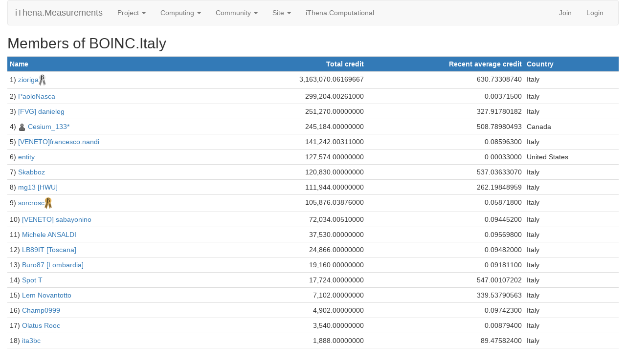

--- FILE ---
content_type: text/html; charset=utf-8
request_url: https://root.ithena.net/usr/team_members.php?teamid=1116&offset=0&sort_by=total_credit
body_size: 2942
content:
<!DOCTYPE html>
        <html lang="en">
        <head>
	<link rel="stylesheet" href="assets/css/Cookie-bar-footer-popup.css">
	

<link rel="apple-touch-icon" sizes="180x180" href="favicon/apple-touch-icon.png">
<link rel="icon" type="image/png" sizes="32x32" href="favicon/favicon-32x32.png">
<link rel="icon" type="image/png" sizes="16x16" href="favicon/favicon-16x16.png">
<link rel="manifest" href="favicon/site.webmanifest">



        <meta name="viewport" content="width=device-width, initial-scale=1">
    <title>Members of BOINC.Italy</title>

        <meta charset="utf-8">
        <link type="text/css" rel="stylesheet" href="https://root.ithena.net/usr//bootstrap.min.css" media="all">
    <!-- Global site tag (gtag.js) - Google Analytics -->
<script async src='https://www.googletagmanager.com/gtag/js?id=UA-146906211-1'></script>
<script>
  window.dataLayer = window.dataLayer || [];
  function gtag(){dataLayer.push(arguments);}
  gtag('js', new Date());
  gtag('config', 'UA-146906211-1');
</script>

        <link rel=alternate type="application/rss+xml" title="RSS 2.0" href="https://root.ithena.net/usr/rss_main.php">
        </head>
    <body >
<!-- SVN VERSIONS -->
<!-- $Id$ -->
<!-- $Id: pm.inc 14019 2007-11-01 23:04:39Z davea $ -->
<!-- $Id$ -->
<!-- $Id$ -->
<!-- $Id$ -->
<!-- $Id$ -->
<!-- $Id$ -->
<!-- $Id$ -->
<!-- $Id$ -->
<div class="container-fluid">
    <nav class="navbar navbar-default">

  <div class="container-fluid">
    <div class="navbar-header">
      <button type="button" class="navbar-toggle" data-toggle="collapse" data-target="#myNavbar">
        <span class="icon-bar"></span>
        <span class="icon-bar"></span>
        <span class="icon-bar"></span>
      </button>
      <a class="navbar-brand" href=https://root.ithena.net/usr/>iThena.Measurements</a>
    </div>
    <div class="collapse navbar-collapse" id="myNavbar">
      <ul class="nav navbar-nav">
    
      <li class="dropdown">
        <a class="dropdown-toggle" data-toggle="dropdown" href="#">Project
        <span class="caret"></span></a>
        <ul class="dropdown-menu">
    <li><a href="https://root.ithena.net/usr/about.php">About iThena.Measurements</a></li>
            <li><a href="https://root.ithena.net/usr/help.php">Help</a></li>
            
        </ul>
      </li>
    
      <li class="dropdown">
        <a class="dropdown-toggle" data-toggle="dropdown" href="#">Computing
        <span class="caret"></span></a>
        <ul class="dropdown-menu">
    <li><a href="https://root.ithena.net/usr/prefs.php?subset=global">Preferences</a></li>
            <li><a href="https://root.ithena.net/usr/server_status.php">Server status</a></li>
            <li><a href="https://root.ithena.net/usr/stats.php">Credit statistics</a></li>
            <li><a href="https://root.ithena.net/usr/apps.php">Applications</a></li>
            <li><a href="https://root.ithena.net/usr/gpu_list.php">GPU models</a></li>
            <li><a href="https://root.ithena.net/usr/cpu_list.php">CPU models</a></li>
            <li><a href="https://root.ithena.net/usr/host_stats.php">Computer types</a></li>
            
        </ul>
      </li>
    
      <li class="dropdown">
        <a class="dropdown-toggle" data-toggle="dropdown" href="#">Community
        <span class="caret"></span></a>
        <ul class="dropdown-menu">
    <li><a href="https://root.ithena.net/usr/forum_index.php">Message boards</a></li>
            <li><a href="https://root.ithena.net/usr/team.php">Teams</a></li>
            <li><a href="https://root.ithena.net/usr/profile_menu.php">Profiles</a></li>
            <li><a href="https://root.ithena.net/usr/edit_forum_preferences_form.php">Preferences</a></li>
            <li><a href="https://root.ithena.net/usr/user_search.php">User search</a></li>
            <li><a href="https://root.ithena.net/usr/uotd.php">User of the day</a></li>
            <li><a href="https://root.ithena.net/usr/cert1.php">Certificate</a></li>
            
        </ul>
      </li>
    
      <li class="dropdown">
        <a class="dropdown-toggle" data-toggle="dropdown" href="#">Site
        <span class="caret"></span></a>
        <ul class="dropdown-menu">
    <li><a href="https://root.ithena.net/usr/site_search.php">Site search</a></li>
            <li><a href="https://root.ithena.net/usr/language_select.php">Languages</a></li>
            
        </ul>
      </li>
    <li><a target="_blank" href="https://comp.ithena.net">iThena.Computational</a></li>
      </ul>
      <ul class="nav navbar-nav navbar-right">
    
                <li><a href="https://root.ithena.net/usr/signup.php">Join</a></li>
                <li><a href="https://root.ithena.net/usr/login_form.php">Login</a></li>
                
      </ul>
    </div>
  </div>
</nav>
    <h2>Members of BOINC.Italy</h2>
<div class="table">
      <table  width="100%" class="table table-condensed " >
    <tr><th  class="bg-primary">Name</th><th style="text-align:right;" class="bg-primary">Total credit</th><th style="text-align:right;" class="bg-primary"><href=team_members.php?teamid=1116&amp;sort_by=expavg_credit&amp;offset=0>Recent average credit</a></th><th  class="bg-primary">Country</th></tr>
<tr class=row1>
            <td align=left>1)  <a href="https://root.ithena.net/usr/show_user.php?userid=258">zioriga</a><img title="Silver badge for beta stage in iThena CNode credit" valign=top height=24 src=img/ithena_cnode_beta_silver.png> 
        </td>
                <td align=right>3,163,070.06169667</td>
                <td align=right>630.73308740</td>
            
            <td>Italy</td>
            </tr>
        <tr class=row1>
            <td align=left>2)  <a href="https://root.ithena.net/usr/show_user.php?userid=12636">PaoloNasca</a>
        </td>
                <td align=right>299,204.00261000</td>
                <td align=right>0.00371500</td>
            
            <td>Italy</td>
            </tr>
        <tr class=row1>
            <td align=left>3)  <a href="https://root.ithena.net/usr/show_user.php?userid=193145">[FVG] danieleg</a>
        </td>
                <td align=right>251,270.00000000</td>
                <td align=right>327.91780182</td>
            
            <td>Italy</td>
            </tr>
        <tr class=row1>
            <td align=left>4)  <a href="https://root.ithena.net/usr/view_profile.php?userid=27"><img title="View the profile of Cesium_133*" src="https://root.ithena.net/usr/img/head_20.png" alt="Profile"></a> <a href="https://root.ithena.net/usr/show_user.php?userid=27">Cesium_133*</a>
        </td>
                <td align=right>245,184.00000000</td>
                <td align=right>508.78980493</td>
            
            <td>Canada</td>
            </tr>
        <tr class=row1>
            <td align=left>5)  <a href="https://root.ithena.net/usr/show_user.php?userid=11898">[VENETO]francesco.nandi</a>
        </td>
                <td align=right>141,242.00311000</td>
                <td align=right>0.08596300</td>
            
            <td>Italy</td>
            </tr>
        <tr class=row1>
            <td align=left>6)  <a href="https://root.ithena.net/usr/show_user.php?userid=37085">entity</a>
        </td>
                <td align=right>127,574.00000000</td>
                <td align=right>0.00033000</td>
            
            <td>United States</td>
            </tr>
        <tr class=row1>
            <td align=left>7)  <a href="https://root.ithena.net/usr/show_user.php?userid=89259">Skabboz</a>
        </td>
                <td align=right>120,830.00000000</td>
                <td align=right>537.03633070</td>
            
            <td>Italy</td>
            </tr>
        <tr class=row1>
            <td align=left>8)  <a href="https://root.ithena.net/usr/show_user.php?userid=14835">mg13 [HWU]</a>
        </td>
                <td align=right>111,944.00000000</td>
                <td align=right>262.19848959</td>
            
            <td>Italy</td>
            </tr>
        <tr class=row1>
            <td align=left>9)  <a href="https://root.ithena.net/usr/show_user.php?userid=270">sorcrosc</a><img title="Bronze badge for beta stage in iThena CNode credit" valign=top height=24 src=img/ithena_cnode_beta_bronze.png> 
        </td>
                <td align=right>105,876.03876000</td>
                <td align=right>0.05871800</td>
            
            <td>Italy</td>
            </tr>
        <tr class=row1>
            <td align=left>10)  <a href="https://root.ithena.net/usr/show_user.php?userid=11868">[VENETO] sabayonino</a>
        </td>
                <td align=right>72,034.00510000</td>
                <td align=right>0.09445200</td>
            
            <td>Italy</td>
            </tr>
        <tr class=row1>
            <td align=left>11)  <a href="https://root.ithena.net/usr/show_user.php?userid=67510">Michele ANSALDI</a>
        </td>
                <td align=right>37,530.00000000</td>
                <td align=right>0.09569800</td>
            
            <td>Italy</td>
            </tr>
        <tr class=row1>
            <td align=left>12)  <a href="https://root.ithena.net/usr/show_user.php?userid=11922">LB89IT [Toscana]</a>
        </td>
                <td align=right>24,866.00000000</td>
                <td align=right>0.09482000</td>
            
            <td>Italy</td>
            </tr>
        <tr class=row1>
            <td align=left>13)  <a href="https://root.ithena.net/usr/show_user.php?userid=67931">Buro87 [Lombardia]</a>
        </td>
                <td align=right>19,160.00000000</td>
                <td align=right>0.09181100</td>
            
            <td>Italy</td>
            </tr>
        <tr class=row1>
            <td align=left>14)  <a href="https://root.ithena.net/usr/show_user.php?userid=50676">Spot T</a>
        </td>
                <td align=right>17,724.00000000</td>
                <td align=right>547.00107202</td>
            
            <td>Italy</td>
            </tr>
        <tr class=row1>
            <td align=left>15)  <a href="https://root.ithena.net/usr/show_user.php?userid=491821">Lem Novantotto</a>
        </td>
                <td align=right>7,102.00000000</td>
                <td align=right>339.53790563</td>
            
            <td>Italy</td>
            </tr>
        <tr class=row1>
            <td align=left>16)  <a href="https://root.ithena.net/usr/show_user.php?userid=26939">Champ0999</a>
        </td>
                <td align=right>4,902.00000000</td>
                <td align=right>0.09742300</td>
            
            <td>Italy</td>
            </tr>
        <tr class=row1>
            <td align=left>17)  <a href="https://root.ithena.net/usr/show_user.php?userid=501348">Olatus Rooc</a>
        </td>
                <td align=right>3,540.00000000</td>
                <td align=right>0.00879400</td>
            
            <td>Italy</td>
            </tr>
        <tr class=row1>
            <td align=left>18)  <a href="https://root.ithena.net/usr/show_user.php?userid=81977">ita3bc</a>
        </td>
                <td align=right>1,888.00000000</td>
                <td align=right>89.47582400</td>
            
            <td>Italy</td>
            </tr>
        <tr class=row1>
            <td align=left>19)  <a href="https://root.ithena.net/usr/show_user.php?userid=11929">Franco Tomasoni[Lombardia]</a>
        </td>
                <td align=right>1,454.00000000</td>
                <td align=right>0.09116100</td>
            
            <td>Italy</td>
            </tr>
        <tr class=row1>
            <td align=left>20)  <a href="https://root.ithena.net/usr/show_user.php?userid=501528">Verona Group [VENETO]</a>
        </td>
                <td align=right>1,328.00000000</td>
                <td align=right>32.47434748</td>
            
            <td>Italy</td>
            </tr>
        </table><a href=team_members.php?teamid=1116&amp;sort_by=total_credit&amp;offset=20>Next 20</a><br>
<center><center><br>
        <a target="_blank" href="https://cybercomplex.net"><img id="lightened" src="https://img.ithena.net/CC_Foundation_logo_260x52.png"></a> <a target="_blank" class="brand boinc-logo" href="http://boinc.berkeley.edu/"><img id="lightened" src="https://img.ithena.net/pb_boinc.gif" alt="Powered by BOINC"></a> <a target="_blank" href="https://howfaster.net"><img id="lightened" src="https://img.ithena.net/howfaster_logo_259x52.png"></a></center>

        <div class="form-group"></div>
        <p class="text-center"> &copy; 2019-2026 iThena. All rights reserved. <a target="_blank" href="http://ithenashb2d7crk6fh74kzuf3qetmw5n54a7vswdnph3n5y5pv425zid.onion/"><img id="lightened" src="https://img.ithena.net/onion_available_icon_mini_20px.png"></a> | <a target="_blank" href="https://cybercomplex.net/docs/2021.11.11_POLITYKA_PRYWATNOSCI_ITHENA.pdf">Private Policy</a></p>
    <p><center><small><i>Page generated on <b>30 Jan 2026, 15:47:17 UTC</b> in <b>0.1483</b> seconds.</i></small><center></p>
        <script src="https://root.ithena.net/usr//jquery.min.js"></script>
        <script src="https://root.ithena.net/usr//bootstrap.min.js"></script>
        </div>
        </body>
        </html>
    